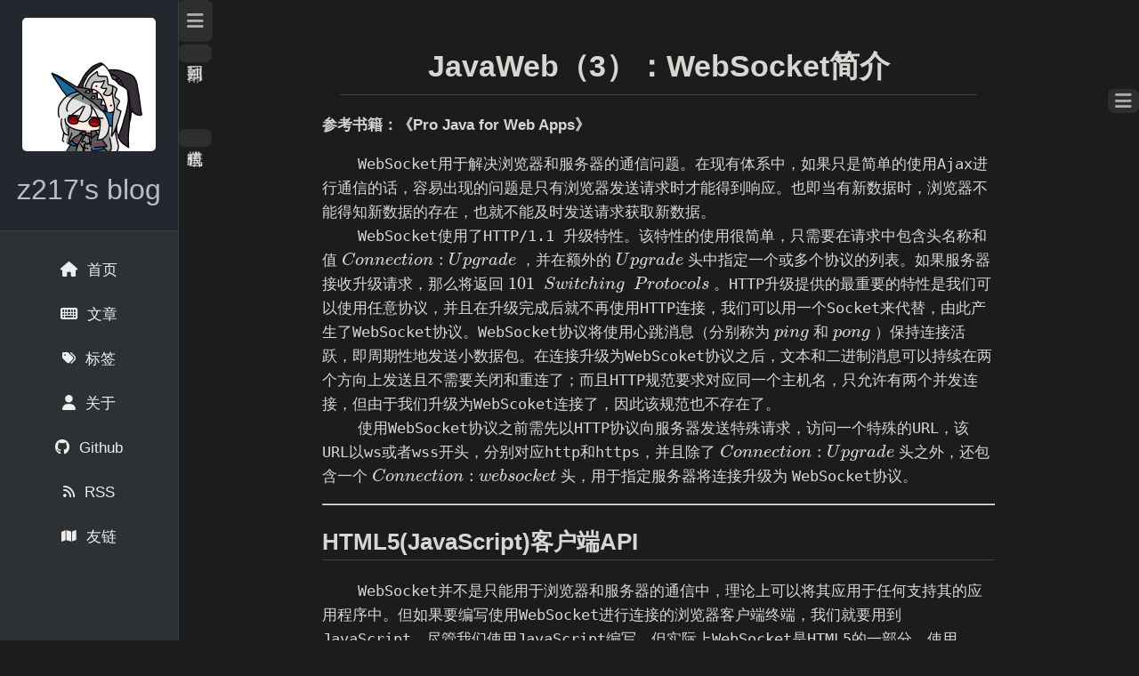

--- FILE ---
content_type: text/html; charset=utf-8
request_url: https://z217blog.cn/post/javaweb3websocket%E7%AE%80%E4%BB%8B/
body_size: 4772
content:
<!DOCTYPE html>
<html lang="zh-CN"><head>
  <meta charset="UTF-8">
  <meta name="viewport" content="width=device-width, initial-scale=1.0">
  <meta name="description" content="Personal blog of z217">
  <meta name="Author" content="z217">
  <meta name="keywords" content="z217&#39;s blog">
  <link rel="icon" type="image/x-icon" href=https://z217blog.cn/favicon.ico>
  <link rel="stylesheet" href=https://z217blog.cn/css/syntax.css>
  <link rel="stylesheet" href=https://z217blog.cn/css/style.css>
  <link rel="stylesheet" href=https://z217blog.cn/css/jquery.floatingscroll.css>
  <script src="https://cdnjs.cloudflare.com/ajax/libs/jquery/3.6.0/jquery.min.js"
    integrity="sha512-894YE6QWD5I59HgZOGReFYm4dnWc1Qt5NtvYSaNcOP+u1T9qYdvdihz0PPSiiqn/+/3e7Jo4EaG7TubfWGUrMQ=="
    crossorigin="anonymous" referrerpolicy="no-referrer"></script>
  <link rel="stylesheet" href="https://cdnjs.cloudflare.com/ajax/libs/font-awesome/6.7.2/css/all.min.css"
    integrity="sha512-Evv84Mr4kqVGRNSgIGL/F/aIDqQb7xQ2vcrdIwxfjThSH8CSR7PBEakCr51Ck+w+/U6swU2Im1vVX0SVk9ABhg=="
    crossorigin="anonymous" referrerpolicy="no-referrer" />
  <script src=https://z217blog.cn/js/jquery.floatingscroll.min.js></script>
  <title>z217&#39;s blog</title>
</head><script src=https://z217blog.cn/js/navbutton.js></script>
<script src=https://z217blog.cn/js/lightswitcher.js></script>
<script src=https://z217blog.cn/js/toc.js></script>

<body><aside id="sidenav">
    <header>
        
        <a href=https://z217blog.cn/><img src="https://z217blog.cn/avatar.png" alt="avatar"></a>
        

        <a id="branding" href=https://z217blog.cn/>
            
            z217&#39;s blog
            
        </a>
    </header>

    <nav>
        
        
        <a href="/" >
            <i class="fas fa-home fa-ms"></i>
            <span>首页</span>
        </a>
        
        
        <a href="/post/" >
            <i class="fas fa-keyboard fa-ms"></i>
            <span>文章</span>
        </a>
        
        
        <a href="/tags" >
            <i class="fas fa-tags fa-sm"></i>
            <span>标签</span>
        </a>
        
        
        <a href="/about" >
            <i class="fas fa-user fa-ms"></i>
            <span>关于</span>
        </a>
        
        
        <a href="https://github.com/z217"  target="_blank" >
            <i class="fab fa-github fa-ms"></i>
            <span>Github</span>
        </a>
        
        
        <a href="/index.xml" >
            <i class="fas fa-rss fa-sm"></i>
            <span>RSS</span>
        </a>
        
        
        <a href="/friend" >
            <i class="fas fa-map fa-sm"></i>
            <span>友链</span>
        </a>
        
    </nav>
</aside><main id="main">
        <a href="javascript:void(0)" id="closebtn" onclick="navToggle()"><i class="fas fa-bars fa-lg"></i></a><br/>
        <a href="javascript:void(0)" id="scroll-top" onclick="scrollToTop()">回到顶部</a>
        <a href="javascript:void(0)" id="light-switcher">暗色模式</a>
        <div class="content">

<h1 id="title">JavaWeb（3）：WebSocket简介</h1>




<p><strong>参考书籍：《Pro Java for Web Apps》</strong></p>
<p>        <code>WebSocket</code>用于解决浏览器和服务器的通信问题。在现有体系中，如果只是简单的使用<code>Ajax</code>进行通信的话，容易出现的问题是只有浏览器发送请求时才能得到响应。也即当有新数据时，浏览器不能得知新数据的存在，也就不能及时发送请求获取新数据。<br>
        <code>WebSocket</code>使用了<code>HTTP/1.1 升级</code>特性。该特性的使用很简单，只需要在请求中包含头名称和值 $Connection: Upgrade$ ，并在额外的 $Upgrade$ 头中指定一个或多个协议的列表。如果服务器接收升级请求，那么将返回 $101\ \ Switching\ \ Protocols$ 。<code>HTTP升级</code>提供的最重要的特性是我们可以使用任意协议，并且在升级完成后就不再使用<code>HTTP</code>连接，我们可以用一个<code>Socket</code>来代替，由此产生了<code>WebSocket</code>协议。<code>WebSocket</code>协议将使用心跳消息（分别称为 $ping$ 和 $pong$ ）保持连接活跃，即周期性地发送小数据包。在连接升级为<code>WebScoket</code>协议之后，文本和二进制消息可以持续在两个方向上发送且不需要关闭和重连了；而且<code>HTTP</code>规范要求对应同一个主机名，只允许有两个并发连接，但由于我们升级为<code>WebScoket</code>连接了，因此该规范也不存在了。<br>
        使用<code>WebSocket</code>协议之前需先以<code>HTTP</code>协议向服务器发送特殊请求，访问一个特殊的<code>URL</code>，该<code>URL</code>以<code>ws</code>或者<code>wss</code>开头，分别对应<code>http</code>和<code>https</code>，并且除了 $Connection: Upgrade$ 头之外，还包含一个 $Connection: websocket$ 头，用于指定服务器将连接升级为 <code>WebSocket</code>协议。</p>
<hr>
<h2 id="html5javascript客户端api">HTML5(JavaScript)客户端API</h2>
<p>        <code>WebSocket</code>并不是只能用于浏览器和服务器的通信中，理论上可以将其应用于任何支持其的应用程序中。但如果要编写使用<code>WebSocket</code>进行连接的浏览器客户端终端，我们就要用到<code>JavaScript</code>，尽管我们使用<code>JavaScript</code>编写，但实际上<code>WebSocket</code>是<code>HTML5</code>的一部分。使用<code>JavaScript</code>创建<code>WebSocket</code>对象十分简单：</p>
<div class="highlight"><pre tabindex="0" class="chroma"><code class="language-javascript" data-lang="javascript"><span class="line"><span class="cl"><span class="kd">var</span> <span class="nx">connection</span> <span class="o">=</span> <span class="k">new</span> <span class="nx">WebSocket</span><span class="p">(</span><span class="s1">&#39;ws://www.example.com/chat&#39;</span><span class="p">,</span> <span class="p">{</span><span class="s1">&#39;chat.v1&#39;</span><span class="p">,</span> <span class="s1">&#39;chat.v2&#39;</span><span class="p">});</span>
</span></span></code></pre></div><p>        <code>WebSocket</code>构造函数第一个参数为连接所使用的<code>URL</code>，第二个参数可选，为连接所使用的一个或多个协议，这些协议都是自己创建的，不受<code>WebSocket</code>管理。<br>
        <code>WebSocket</code>接口中包含 $readyState$ 属性表示当前状态，值为 $CONNECTING$, $OPEN$, $CLOSING$, $CLOSED$ 中的一个，包含四个事件：$onopen$, $onclose$, $onerror$, $onmessage$ ，前两者分别在 $readyState$ 由 $CLOSING$ 变为 $CLOSED$ 时和 $readyState$ 由 $CONNECTING$ 变为 $OPEN$ 时触发。传入 $onclose$ 方法的事件包含三个属性：$wasClean$, $code$, $reason$ ，传入 $onopen$ 的是普通的事件，传入 $onerror$ 和 $onmessage$ 的事件包含一个 $data$ 属性，在前者中是错误对象，而在后者则根据消息类型转变：消息为字符串，则 $data$ 也为字符串；消息为二进制数据，并且 $WebSocket.binaryType$ 将被默认设置为 $blob$ 时，$data$ 为 $Blob$ ，而 $WebSocket.binaryType$ 为 $arraybuffer$ 时，$data$ 为 $ArrayBuffer$ 。通常我们应该在实例化之后立即设置 $bianryType$ 的值。<code>WebSocket</code>对象的 $send$ 方法接收 $string$, $Blob$, $ArrayBuffer$, $ArrayBufferView$ 中一个类型的参数，表示要传输的数据；并且在该方法的作用域内我们还可以使用 $WebSocket.bufferedAmount$ 属性，该属性的值为之前的 $send$ 调用还有多少需要传输到服务器的数据。<code>WebSocket</code>的 $close$ 用于关闭连接，接收两个可选参数，第一个为关闭代码（默认为 $1000$ ），第二个为字符串，表示原因。</p>
<hr>
<h2 id="java-websocket-api">Java WebSocket API</h2>
<p>        <code>Java WebSocket API</code>包含在<code>Java EE 7</code>中，包含了客户端和服务端的<code>API</code>，存储在包 $javax.websocket$ 中，可以在 <a href="#https://docs.oracle.com/javaee/7/api/"><code>Java EE</code>文档</a> 中查询。</p>
<h3 id="客户端api">客户端API</h3>
<div class="div-table" data-fl-scrolls><table>
  <thead>
      <tr>
          <th style="text-align: center">方法</th>
          <th style="text-align: center">作用</th>
      </tr>
  </thead>
  <tbody>
      <tr>
          <td style="text-align: center">$WebSocketContainer.connectToServer$</td>
          <td style="text-align: center">连接远程终端和初始化握手，返回一个 $Session$</td>
      </tr>
      <tr>
          <td style="text-align: center">$ContainerProvider.getWebSocketContainer(\ )$</td>
          <td style="text-align: center">获取底层<code>WebSocket</code>客户端的实现</td>
      </tr>
  </tbody>
</table></div>
<p>        通过 $@ClientEndpoint$ 注解，我们可以标注出客户端终端，在客户端终端中也有四个事件，分别使用 $@OnOpen$, $@OnClose$, $@OnError$, $@OnMessage$ 标注，可以在相关文档中查阅其参数。</p>
<h3 id="服务端api">服务端API</h3>
<p>        服务端终端可以使用 $@ServerEndpoint$ 注解标注，该注解需提供 $value$ 特性的值，用于表示该终端所在的相对<code>URL</code>，以 $/$ 开头，允许模板参数，<code>Web容器</code>将在每次收到<code>WebSocket</code>连接时创建该类的实例，连接关闭后销毁。在服务端终端中同样包含四个使用 $@OnOpen$, $@OnClose$, $@OnError$, $@OnMessage$ 标注出的事件，并且在这些事件中我们还可以使用 $@PathParam$ 注解使用我们的模板参数。</p>


<div>
    <a href="javascript:void(0);" id="tocbtn"><i class="fas fa-bars fa-lg"></i></a>
    <div id="sidetoc">
        <header>
            <h4>JavaWeb（3）：WebSocket简介</h4>
        </header>
        <nav id="TableOfContents">
            <ul></ul>
        </nav>
    </div>
    <script>
        isTocOpen = true;
    </script>
</div>


<div class="nav-next-prev">
    <div class="nav-prev">
        
        <a href="https://z217blog.cn/post/javaweb2session%E7%AE%80%E4%BB%8B/"><i class="fas fa-chevron-left"></i></a>
        
    </div>
    <a class="nav-top" href="#">回到顶部</i></a>
    <div class="nav-next">
        
        <a href="https://z217blog.cn/post/json%E5%BA%8F%E5%88%97%E5%8C%96%E4%BC%A0%E8%BE%93%E8%BF%87%E7%A8%8B%E4%B8%AD%E4%B8%AD%E6%96%87%E4%B9%B1%E7%A0%81%E9%97%AE%E9%A2%98%E7%9A%84%E8%A7%A3%E5%86%B3%E6%96%B9%E6%B3%95/"><i class="fas fa-chevron-right"></i></a>
        
    </div>
</div>
<script type="text/javascript">
    tocInit();
</script>


        </div><footer>
    <div class="footer-content">
        
        <div class="contact-info">
            
            <div class="footer-github">
                <i class="fab fa-github fa-ms"></i> <a target="_blank" href="https://github.com/z217">github.com/z217</a>
            </div>
            
            
            <div class="footer-mail">
                <i class="far fa-envelope"></i> <a href="mailto:zihan.zhouchn@outlook.com">zihan.zhouchn@outlook.com</a>
            </div>
            
            
        </div>
        
        
        <p class="copyright meta">Copyright © 2020–2026, z217 and the hugo authors, all rights reserved. Theme: <a target="_blank"
                href="https://github.com/ahmedsaadxyzz/npq-hugo">npq-hugo</a></p>
        
    </div>
    <script>
        InitLightSwitcher()
    </script>
</footer>

<script type="text/javascript" src="https://cdn.mathjax.org/mathjax/latest/MathJax.js?config=TeX-AMS-MML_HTMLorMML">
</script>
<script type="text/x-mathjax-config">
    MathJax.Hub.Config({
        tex2jax: {
            inlineMath: [
                ['$', '$'],
                ['\\(', '\\)']
            ],
            displayMath: [
                ['$$', '$$'],
                ['\[\[', '\]\]']
            ],
            processEscapes: true,
            processEnvironments: true,
            skipTags: ['script', 'noscript', 'style', 'textarea', 'pre'],
            TeX: {
                equationNumbers: {
                    autoNumber: "AMS"
                },
                extensions: ["AMSmath.js", "AMSsymbols.js"]
            }
        }
    });

    MathJax.Hub.Queue(function () {
        let all = MathJax.Hub.getAllJax(),
            i;
        
        for (i = 0; i < all.length; i += 1) {
            all[i].SourceElement().parentNode.className += ' has-jax';
        }
    });

    MathJax.Hub.Register.StartupHook("End Jax", () => {
        return MathJax.Hub.setRenderer("CommonHTML");
    });
</script></main>
</body>

</html>

--- FILE ---
content_type: text/css; charset=utf-8
request_url: https://z217blog.cn/css/syntax.css
body_size: 354
content:
/* Background */
.chroma.dark {
  color: #8a8a8a;
  background-color: #202020;
}

.chroma.light {
  color: #161616;
  background-color: #E3E3E3;
}

/* Other */
.chroma .x {
  color: #d75f00
}

/* LineTableTD */
.chroma .lntd {
  vertical-align: top;
  padding: 0;
  margin: 0;
  border: 0;
}

/* LineTable */
.chroma .lntable {
  border-spacing: 0;
  padding: 0;
  margin: 0;
  border: 0;
  width: auto;
  overflow: auto;
  display: block;
}

/* LineHighlight */
.chroma .hl {
  display: block;
  width: 100%;
  background-color: #ffffcc
}

/* LineNumbersTable */
.chroma .lnt {
  margin-right: 0.4em;
  padding: 0 0.4em 0 0.4em;
  color: #454545
}

/* LineNumbers */
.chroma .ln {
  margin-right: 0.4em;
  padding: 0 0.4em 0 0.4em;
  color: #454545
}

/* Keyword */
.chroma .k {
  color: #5f8700
}

/* KeywordConstant */
.chroma .kc {
  color: #d75f00
}

/* KeywordDeclaration */
.chroma .kd {
  color: #0087ff
}

/* KeywordNamespace */
.chroma .kn {
  color: #d75f00
}

/* KeywordPseudo */
.chroma .kp {
  color: #5f8700
}

/* KeywordReserved */
.chroma .kr {
  color: #0087ff
}

/* KeywordType */
.chroma .kt {
  color: #af0000
}

/* NameBuiltin */
.chroma .nb {
  color: #0087ff
}

/* NameBuiltinPseudo */
.chroma .bp {
  color: #0087ff
}

/* NameClass */
.chroma .nc {
  color: #0087ff
}

/* NameConstant */
.chroma .no {
  color: #d75f00
}

/* NameDecorator */
.chroma .nd {
  color: #0087ff
}

/* NameEntity */
.chroma .ni {
  color: #d75f00
}

/* NameException */
.chroma .ne {
  color: #af8700
}

/* NameFunction */
.chroma .nf {
  color: #0087ff
}

/* NameTag */
.chroma .nt {
  color: #0087ff
}

/* NameVariable */
.chroma .nv {
  color: #0087ff
}

/* LiteralString */
.chroma .s {
  color: #00afaf
}

/* LiteralStringAffix */
.chroma .sa {
  color: #00afaf
}

/* LiteralStringBacktick */
.chroma .sb {
  color: #4e4e4e
}

/* LiteralStringChar */
.chroma .sc {
  color: #00afaf
}

/* LiteralStringDelimiter */
.chroma .dl {
  color: #00afaf
}

/* LiteralStringDoc */
.chroma .sd {
  color: #00afaf
}

/* LiteralStringDouble */
.chroma .s2 {
  color: #00afaf
}

/* LiteralStringEscape */
.chroma .se {
  color: #af0000
}

/* LiteralStringHeredoc */
.chroma .sh {
  color: #00afaf
}

/* LiteralStringInterpol */
.chroma .si {
  color: #00afaf
}

/* LiteralStringOther */
.chroma .sx {
  color: #00afaf
}

/* LiteralStringRegex */
.chroma .sr {
  color: #af0000
}

/* LiteralStringSingle */
.chroma .s1 {
  color: #00afaf
}

/* LiteralStringSymbol */
.chroma .ss {
  color: #00afaf
}

/* LiteralNumber */
.chroma .m {
  color: #00afaf
}

/* LiteralNumberBin */
.chroma .mb {
  color: #00afaf
}

/* LiteralNumberFloat */
.chroma .mf {
  color: #00afaf
}

/* LiteralNumberHex */
.chroma .mh {
  color: #00afaf
}

/* LiteralNumberInteger */
.chroma .mi {
  color: #00afaf
}

/* LiteralNumberIntegerLong */
.chroma .il {
  color: #00afaf
}

/* LiteralNumberOct */
.chroma .mo {
  color: #00afaf
}

/* OperatorWord */
.chroma .ow {
  color: #5f8700
}

/* Comment */
.chroma .c {
  color: #4e4e4e
}

/* CommentHashbang */
.chroma .ch {
  color: #4e4e4e
}

/* CommentMultiline */
.chroma .cm {
  color: #4e4e4e
}

/* CommentSingle */
.chroma .c1 {
  color: #4e4e4e
}

/* CommentSpecial */
.chroma .cs {
  color: #5f8700
}

/* CommentPreproc */
.chroma .cp {
  color: #5f8700
}

/* CommentPreprocFile */
.chroma .cpf {
  color: #5f8700
}

/* GenericDeleted */
.chroma .gd {
  color: #af0000
}

/* GenericEmph */
.chroma .ge {
  font-style: italic
}

/* GenericError */
.chroma .gr {
  color: #af0000;
  font-weight: bold
}

/* GenericHeading */
.chroma .gh {
  color: #d75f00
}

/* GenericInserted */
.chroma .gi {
  color: #5f8700
}

/* GenericStrong */
.chroma .gs {
  font-weight: bold
}

/* GenericSubheading */
.chroma .gu {
  color: #0087ff
}

--- FILE ---
content_type: text/css; charset=utf-8
request_url: https://z217blog.cn/css/style.css
body_size: 2003
content:
.dark {
    scrollbar-color: #2A2C2E #1C1E1F;
}

.light {
    scrollbar-color: #E3E3E3 rgba(22, 22, 22, 0.555);
}

.dark::-webkit-scrollbar {
    background-color: #1C1E1F;
}

.dark::-webkit-scrollbar-thumb {
    background-color: #2A2C2E;
}

.dark::-webkit-scrollbar-corner {
    background-color: rgb(24, 24, 24);
}

.light::-webkit-scrollbar {
    background-color: #E3E3E3;
}

.light::-webkit-scrollbar-thumb {
    background-color: rgba(22, 22, 22, 0.555);
}

.light::-webkit-scrollbar-corner {
    background-color: rgb(208, 208, 208);
}

html,
body {
    font-family: -apple-system, BlinkMacSystemFont, Segoe UI, Helvetica, Arial, sans-serif, Apple Color Emoji, Segoe UI Emoji;
    font-size: 17px;
    line-height: 1.6;
    height: 100%;
    margin: 0px;
}

html.dark, body.dark {
    background-color: #1A1C1D;
    color: #D8D6D0;
}

html.light, body.light {
    background-color: #F2F2F2;
    color: #161209
}

a {
    text-decoration: none;
    color: #389DFF;
}

a:hover {
    text-decoration: underline;
}

aside {
    height: 100%;
    width: 200px;
    z-index: 1;
    top: 0;
    left: 0;
    overflow-y: auto;
    position: fixed;
    display: flex;
    flex-direction: column;
    align-items: center;
    transition: 0.3s;
    /* 0.5 second transition effect to slide in the sidenav */
}

aside.dark {
    background-color: #2D3133;
    border-right: 1px solid #3D3D3D;
}

aside.light {
    background-color: #EEEEEE;
    border-right: 1px solid #A3A3A3;
}

aside a.dark {
    color: #EEEEEE;
}

aside a.light {
    color: #2D3133;
}

aside i[class^="fa"] {
    padding: 0em 0.4em 0em 0em;
}

aside header {
    text-align: center;
    display: flex;
    align-items: center;
    width: 100%;
    flex-direction: column;
}

aside header.dark {
    background-color: #23282E;
    border-bottom: 1px solid #3D3D3D;
}

aside header.light {
    background-color: #E4E4E4;
    border-bottom: 1px solid #A3A3A3;
}

aside header img {
    margin-top: 20px;
    min-width: 150px;
    max-width: 150px;
    border-radius: 5px;

}

aside a:hover {
    text-decoration: none;
}

aside nav {
    list-style: none;
    width: 100%;
    display: flex;
    flex-direction: column;
    align-items: center;
    padding: 20px 0px 0px 0px;
    margin: 0px;
}

aside nav a {
    padding: 10px 0%;
    width: 100%;
    min-height: 30px;
    overflow-x: hidden;
    overflow-y: auto;
    white-space: nowrap;
    text-align: center;
    transition: 0.2s;
}

aside nav a:hover {
    background-color: rgb(48, 75, 102);
}

#branding {
    font-size: 32px;
    margin-top: 10px;
    margin-bottom: 20px;
}

#branding.dark {
    color: #BCBCC4;
}

#branding.light {
    color: #2D3133
}

#npq {
    color: rgb(119, 125, 143);
}

#closebtn {
    transition: 0.3s;
    border-radius: 7px;
    position: fixed;
    left: 200px;
    top: 0px;
    padding: 10px;
}

#closebtn.dark {
    color: rgba(238, 238, 238, 0.664);
    background-color: rgba(61, 61, 61, 0.555);
}

#closebtn.light {
    color: rgba(22, 22, 22, 0.664);
    background-color: rgba(208, 208, 208, 0.555);
}

#scroll-top {
    transition: 0.3s;
    border-radius: 7px;
    position: fixed;
    left: 200px;
    top: 50px;
    padding: 10px 5px;
    font-size: 18px;
    writing-mode: vertical-lr;
    text-decoration: none;
}

#scroll-top.dark {
    color: rgba(238, 238, 238, 0.664);
    background-color: rgba(61, 61, 61, 0.555);
}

#scroll-top.light {
    color: rgba(22, 22, 22, 0.664);
    background-color: rgba(208, 208, 208, 0.555);
}

#light-switcher {
    transition: 0.3s;
    border-radius: 7px;
    position: fixed;
    left: 200px;
    top: 145px;
    padding: 10px 5px;
    font-size: 18px;
    writing-mode: vertical-lr;
    text-decoration: none;
}

#light-switcher.dark {
    color: rgba(238, 238, 238, 0.664);
    background-color: rgba(61, 61, 61, 0.555);
}

#light-switcher.light {
    color: rgba(22, 22, 22, 0.664);
    background-color: rgba(208, 208, 208, 0.555);
}

#sidetoc {
    transition: all 0.4s;
    position: fixed;
    right: 8px;
    max-width: 300px;
    overflow: auto;
    top: 130px;
    width: 210px;
    bottom: 150px;
    border-radius: 8px;
    backdrop-filter: blur(3px);
    -webkit-backdrop-filter: blur(3px);
}

#sidetoc::-webkit-scrollbar-thumb {
    border-radius: 8px;
}

#sidetoc header {
    font-size: 18px;
    text-align: center;
}

#sidetoc header h4 {
    padding: 5px;
    margin: 5px;
}

#sidetoc ul {
    list-style: none;
    white-space: nowrap;
    padding: 0px 15px;
}

#sidetoc nav>ul {
    margin: 0px;
    padding: 0px;
}

#sidetoc li a.dark {
    color: rgba(238, 238, 238, 0.664);
}

#sidetoc li a.light {
    color: rgba(22, 22, 22, 0.664);
}

#sidetoc li a:hover {
    text-decoration: none;
    transition: 0.6s;
    border-left: 4px solid rgb(48, 75, 102);
    padding: 0px 5px;
}

#tocbtn {
    transition: 0.4s;
    transition-delay: 0.3s;
    border-radius: 7px;
    position: fixed;
    right: 100px;
    top: 100px;
    padding: 0px 8px 0px 8px;
}

#tocbtn.dark {
    color: rgba(238, 238, 238, 0.664);
    background-color: rgba(61, 61, 61, 0.555);
}

#tocbtn.light {
    color: rgba(22, 22, 22, 0.664);
    background-color: rgba(208, 208, 208, 0.555);
}

.toc-highlight {
    color: white;
}

.list-item {
    border-radius: 3px;
    padding: 10px;
}

.list-item.dark {
    border: 1px solid #3D3D3D;
    background-color: rgb(39, 41, 43);
}

.list-item.light {
    border: 1px solid #A3A3A3;
    background-color: #E4E4E4;
}

.list-item+.list-item {
    margin-top: 10px;
}

.entry-title {
    font-size: large;
    font-weight: bold;
}

.list-item p {
    margin: 5px 0px;
}

.meta {
    font-size: small;
}

.meta.dark {
    color: #9C978E;
}

.meta.light {
    color: #645F56;
}

main {
    display: flex;
    flex-direction: column;
    margin-left: 200px;
    padding: 0px;
    height: 100%;
    transition: 0.3s;
}

#random-meme {
    font-size: 20px;
}

button {
    padding: 15px 32px;
    border: none;
    margin: 5px;
    font-size: 16px;
    color: white;
}

.button-red {
    background-color: #AD1810;
}

.button-green {
    background-color: #206D38;
}

.content {
    width: 90%;
    margin: 0px auto auto auto;
    word-break: break-word;
}

.div-table {
    overflow: auto;
}

.div-table::-webkit-scrollbar-thumb {
    background-color: #575757;
}

.fl-scrolls::-webkit-scrollbar-thumb {
    background-color: #575757;
}

table {
    border-collapse: collapse;
}

table.dark,
th.dark,
td.dark {
    border: 1px solid #616060;
}

table.light,
th.light,
td.light {
    border: 1px solid #6C6C6C;
}

th,
td {
    padding: 5px 10px;
}

th.dark {
    background-color: #304B66;
}

th.light {
    background-color: #A7A7A7;
}

tr:nth-child(even).dark {
    background-color: #464545;
}

tr:nth-child(even).light {
    background-color: #DDDDDD;
}

h1.dark,
h2.dark,
h3.dark {
    border-bottom: 1px solid #3D3D3D;
}

h1.light, h2.light, h3.light {
    border-bottom: 1px solid #A3A3A3;
}

#title {
    text-align: center;
    margin: 20px;
    padding-bottom: 5px;
}

.spacer {
    height: 50px;
}

/* code  */
pre {
    overflow: auto;
    background-color: #2C2F30;
    font-size: 16px;
    padding: 5px;
}

pre.dark {
    background-color: #202020;
    color: #2E3133;
}

pre.dark > code {
    color: #B6B6B6;
}

pre.light {
    background-color: #E4E4E4;
    color: #EEEEEE;
}

pre.light > code {
    color: #4E4E4E;
}

img {
    max-width: 100%;
}

blockquote {
    border-left: 10px solid #2C2C2C;
    padding-left: 10px;
}

.pinned {
    color: #EAD94C;
}

.posts.dark {
    border: 1px solid #3D3D3D;
}

.posts.light {
    border: 1px solid #A3A3A3;
}

.post {
    padding: 10px;
}

.post+.post {
    border-top: 1px solid #3D3D3D;
}


.post p {
    margin: 4px 0px;
}

.post-footer {
    display: flex;
    flex-direction: row;
    justify-content: space-between;
}

.section {
    display: flex;
    flex-direction: column;
}

.section-title {
    margin: 20px;
    font-size: 25px;
    text-align: center;
}

.nav-next-prev {
    display: flex;
    flex-direction: row;
    justify-content: space-around;
    align-items: center;
    font-size: 30px;
    margin-top: 50px;
    padding-top: 30px;
    border-top: 1px solid #3D3D3D;
}

.nav-top {
    font-size: 25px;
}

ul.pagination {
    display: flex;
    flex-direction: row;
    justify-content: space-around;
    align-items: center;
    list-style-type: none;
    font-size: 30px;
    margin-top: 50px;
    padding-top: 30px;
    border-top: 1px solid #3D3D3D;
}

.nav-top:hover {
    text-decoration: none;
}

.grayed-out {
    color: rgb(70, 69, 69);
}

footer {
    padding: 30px;
    margin-top: 40px;
}

footer.dark {
    border-top: 1px solid #3D3D3D;
    background-color: #1E2227;
}

footer.light {
    border-top: 1px solid #A3A3A3;
    background-color: #EDEDED;
}

.footer-content {
    width: 70%;
    margin: auto;
    display: flex;
    flex-direction: row;
    justify-content: center;
    align-items: center;
}

.copyright {
    text-align: center;
}

.contact-info {
    display: flex;
    width: 100%;
    flex-direction: column;
    justify-content: space-between;
}

.footer-github {
    white-space: nowrap;
    margin-left: 5px;
    margin-right: 5px;
}

.footer-mail {
    white-space: nowrap;
    margin-left: 5px;
    margin-right: 5px;
}

.footer-phone {
    white-space: nowrap;
    margin-left: 5px;
    margin-right: 5px;
}

.contact-form {
    display: flex;
    flex-direction: column;
    /* background-color:#1C1E1F; */
    align-items: flex-start;
    border-radius: 3px;
    padding: 10px;
}

.contact-form input,
.contact-form button,
.contact-form textarea {
    color: #D8D6D0;
    background-color: #181A1B;
    border-radius: 3px;
    border: 1px solid #3D3D3D;
    padding: 10px;
    margin: 10px;
    height: 30px;
    width: 50%;
}

.contact-form textarea {
    height: 200px;
    width: 50%;
}

.contact-form button {
    padding: 15px 32px;
    height: auto;
    width: auto;
}


/* .footer-phone{
    margin-left: 20px;
}
.footer-mail{
    margin-right: 20px;

} */

@media only screen and (max-width: 700px) {
    #sidenav {
        width: 0px;
    }

    #main {
        margin-left: 0px;
    }

    #closebtn {
        left: 0px;
    }

    #scroll-top {
        left: 0px;
    }

    #light-switcher {
        left: 0px;
    }

    .content {
        width: 95%;
        margin: 0px auto auto auto;
    }

    .footer-content {
        flex-direction: column;
    }

    .contact-info {
        flex-direction: row;
    }
}

@media only screen and (max-width: 1000px) {
    .footer-content {
        width: 100%;
    }
}

@media only screen and (max-width: 440px) {
    .contact-info {
        flex-direction: column;
        align-items: center;
    }
}

@media only screen and (min-width: 1200px) {
    .content {
        width: 70%;
        margin: 0px auto auto auto;
    }

}

/* mathjax */
code.has-jax {
    font: inherit;
    font-size: 100%;
    background: inherit;
    border: inherit;
    color: #515151;
}

--- FILE ---
content_type: application/javascript; charset=utf-8
request_url: https://z217blog.cn/js/navbutton.js
body_size: -79
content:
function scrollToTop() {
  $("html, body").animate({
    scrollTop: "0px"
  }, 500);
}

function navToggle() {
  isNavOpen() ? navClose() : navOpen();
}
  
  /* Set the width of the side navigation to 0 and the left margin of the page content to 0 */
function isNavOpen() {
    navStyle = window.getComputedStyle(document.getElementById("sidenav"));
    navWidth = navStyle.getPropertyValue('width')
    return  ( navWidth !== "0px" ) && (navWidth !== "");
}

function navOpen(){
  let navWidth = "200px"
  document.getElementById("sidenav").style.width = navWidth;
  document.getElementById("closebtn").style.left= navWidth;
  document.getElementById("scroll-top").style.left = navWidth;
  document.getElementById("light-switcher").style.left = navWidth;
  if (! window.matchMedia("(max-width: 650px)").matches){
    document.getElementById("main").style.marginLeft = navWidth;
  }
}

function navClose(){
  document.getElementById("sidenav").style.width = "0px";
  document.getElementById("main").style.marginLeft = "0px";
  document.getElementById("closebtn").style.left= "0px";
  document.getElementById("scroll-top").style.left = "0px";
  document.getElementById("light-switcher").style.left = "0px";
}


--- FILE ---
content_type: application/javascript; charset=utf-8
request_url: https://z217blog.cn/js/toc.js
body_size: 1188
content:
let isTocOpen = false;
let toc;
let currentAnchorStyle = {
    "color": "white",
};

function TocElement(li, a, header) {
    this.li = li;
    this.a = a;
    this.headerOffsetTop = header.offset().top;
}

TocElement.prototype = {
    constructor: TocElement,
    updateHeaderOffsetTop: (obj) => {
        if (obj.a !== undefined) {
            obj.headerOffsetTop = $(obj.a.attr('href')).offset().top;
        }
    }
}

function tocInit() {
    if (!isTocOpen) return;
    toc = {
        'isAnchorClicked': false,
        'sideToc': $('#sidetoc'),
        'switchButton': $('#tocbtn'),
        'elements': [],
        'curAnchorIdx': 1,
        'lightAnchorTimer': undefined,
        'updateHeaderOffsetTopTimer': undefined,
        'isOpen': () => toc.sideToc.css('visibility') !== 'hidden',
        'open': () => {
            toc.switchButton.css('right', '100px');
            toc.sideToc.css({
                'visibility': 'visible',
                'opacity': 1,
                'maxHeight': '1000px',
            });
            setTimeout(() => toc.lightAnchor($(window).scrollTop()), 500);
        },
        'close': () => {
            toc.switchButton.css('right', '0px');
            toc.sideToc.css({
                'visibility': 'hidden',
                'opacity': 0,
                'maxHeight': '0px',
            });
        },
        'toggle': () => toc.isOpen() ? toc.close() : toc.open(),
        'lightAnchor': (scrollTop) => {
            let oldAnchorIdx = toc.curAnchorIdx;

            if (scrollTop >= toc.elements[toc.elements.length - 1].headerOffsetTop) {
                if (!toc.isAnchorClicked)
                    toc.curAnchorIdx = toc.elements.length - 1;
            } else if (scrollTop <= toc.elements[0].headerOffsetTop) {
                toc.curAnchorIdx = 1;
            } else {
                for (let i = 1; i < toc.elements.length; i++) {
                    if (scrollTop >= toc.elements[i - 1].headerOffsetTop &&
                        scrollTop < toc.elements[i].headerOffsetTop) {
                        if (!toc.isAnchorClicked)
                            toc.curAnchorIdx = i - 1 <= 0 ? 1 : i - 1;
                    }
                }
            }

            toc.elements[oldAnchorIdx].a.css('color', '');
            toc.elements[toc.curAnchorIdx].a.css(currentAnchorStyle);

            // plus 1 to prevent float number round down
            let liTop = toc.elements[toc.curAnchorIdx].li.offset().top + 1;
            let tocTop = toc.sideToc.offset().top;
            if (liTop <= tocTop || liTop >= tocTop + toc.sideToc.height()) {
                toc.sideToc.animate({
                    scrollTop: '+=' + (liTop - tocTop) + 'px',
                }, 400, 'linear');
            }
        },
        'setUpdateHeaderOffsetTopTimer': () => {
            toc.updateHeaderOffsetTopTimer = setTimeout(() => {
                toc.elements.forEach((e) => e.updateHeaderOffsetTop(e));
                toc.setUpdateHeaderOffsetTopTimer();
            }, 800);
        },
    }

    let ul = $('#TableOfContents > ul');
    let headers = $(':header')
    let curLevel = 2; // begin header level, h2

    // h1
    toc.elements.push(new TocElement(undefined, undefined, $(headers[0])));

    // exclude last one, which is toc's header
    for (let i = 1; i < headers.length - 1; i++) {
        let level = $(headers[i]).prop('tagName')[1];
        if (level > curLevel) {
            do {
                newUl = $('<ul></ul>');
                ul.children().last().append(newUl);
                ul = newUl;
                curLevel++;
            } while (level > curLevel);
        } else if (level < curLevel) {
            do {
                ul = ul.parent().parent();
                curLevel--;
            } while (curLevel > level);
        }

        let li = $('<li></li>');
        li.attr('class', 'toc-li');
        ul.append(li);

        let a = $('<a></a>');
        li.append(a);
        a.attr('href', '#' + $(headers[i]).attr('id'));
        a.text($(headers[i]).text());

        toc.elements.push(new TocElement(li, a, $(headers[i])));
    }

    let sideToc = toc.sideToc;
    let i = sideToc.find('header').innerHeight() +
        sideToc.find('nav').innerHeight();
    if (sideToc.innerHeight() > i) {
        sideToc.css('height', i + 30 + 'px');
    }

    // initialize events
    toc.switchButton.click(toc.toggle);
    toc.elements.forEach((e) => {
        if (e.a === undefined) return;
        e.a.hover(
            () => e.a.css(currentAnchorStyle),
            () => {
                e.a.css('color', '');
                toc.elements[toc.curAnchorIdx].a.css(currentAnchorStyle);
            });
    });
    toc.elements.forEach((e) => {
        if (e.a === undefined) return;
        e.a.click(() => {
            toc.isAnchorClicked = true;
            $('html, body').animate(
                // plus 1 to prevent float number round down
                {
                    'scrollTop': $(e.a.attr('href')).offset().top + 1 + 'px',
                },
                400,
                'linear',
                () => toc.isAnchorClicked = false
            );
            return false;
        });
    });
    // reset header offset top
    toc.setUpdateHeaderOffsetTopTimer();
    // hide toc when body width too small
    if (document.body.clientWidth <= 1400) toc.close();

    $(window).on('scroll', () => {
        clearTimeout(toc.lightAnchorTimer);
        toc.lightAnchorTimer = setTimeout(
            () => toc.lightAnchor($(window).scrollTop()), 500
        );
    });
    $(window).on('resize', () => {
        clearTimeout(toc.updateHeaderOffsetTopTimer);
        toc.setUpdateHeaderOffsetTopTimer();
        if (document.body.clientWidth <= 1400 && toc.isOpen()) toc.close();
    });
}

function tocSetHoverStyle(style) {
    currentAnchorStyle = style;
    if (!isTocOpen) return;
    toc.elements[toc.curAnchorIdx].a.css(style);
}

--- FILE ---
content_type: application/javascript; charset=utf-8
request_url: https://z217blog.cn/js/lightswitcher.js
body_size: 208
content:
let light_switcher;
let is_light_mode = false;
let fl_scroll_timer;
const dye_tags = [
  "html, body", "h1, h2, h3", ".chroma", "#branding", "aside", "aside a", "aside header",
  "#closebtn", "#scroll-top", "#light-switcher", "#tocbtn", "#sidetoc", "#sidetoc li a",
  "footer", ".list-item", ".meta", ".posts", "pre", ".div-table", "table", "th", "td", "tr",
];

function InitLightSwitcher() {
  light_switcher = {
    "anchor": $('#light-switcher'),
    "toggle": LightSwitcherToggle,
    "is_light_mode": false,
  };
  light_switcher.anchor.click(light_switcher.toggle);
  light_switcher.anchor.hover(
    () => {
      light_switcher.is_light_mode ?
        light_switcher.anchor.removeClass("light").addClass("dark") :
        light_switcher.anchor.removeClass("dark").addClass("light");
    },
    () => {
      light_switcher.is_light_mode ?
        light_switcher.anchor.removeClass("dark").addClass("light") :
        light_switcher.anchor.removeClass("light").addClass("dark");
    }
  );

  light_switcher.is_light_mode = localStorage.getItem("is_light_mode") === "true";
  if (light_switcher.is_light_mode === null) {
    light_switcher.is_light_mode = false;
    localStorage.setItem("is_light_mode", false);
  }

  let klass = "";
  if (light_switcher.is_light_mode) {
    klass = "light";
    tocSetHoverStyle({
      color: "black",
    });
  } else {
    klass = "dark";
    tocSetHoverStyle({
      color: "white",
    });
  }
  dye_tags.forEach(element => $(element).addClass(klass));

  let fl_scroll_set_mode_func = () => {
    fl_scroll_timer = setTimeout(
      () => {
        let table = $('.div-table');
        if (table.length === 0) return;
        light_switcher.is_light_mode ?
          $('.fl-scrolls').addClass("light") :
          $('.fl-scrolls').addClass("dark");
        fl_scroll_set_mode_func();
      }, 500
    );
  }
  fl_scroll_set_mode_func();
}

function LightSwitcherToggle() {
  light_switcher.is_light_mode = !light_switcher.is_light_mode;
  localStorage.setItem("is_light_mode", light_switcher.is_light_mode);
  if (light_switcher.is_light_mode) {
    tocSetHoverStyle({
      color: "black",
    });
    light_switcher.anchor.html("亮色模式");
    $(".dark").removeClass("dark").addClass("light");
  } else {
    tocSetHoverStyle({
      color: "white",
    });
    light_switcher.anchor.html("暗色模式");
    $(".light").removeClass("light").addClass("dark");
  }
}

--- FILE ---
content_type: application/javascript; charset=utf-8
request_url: https://z217blog.cn/js/jquery.floatingscroll.min.js
body_size: 1076
content:
/*!
floating-scroll v3.2.0
https://amphiluke.github.io/floating-scroll/
(c) 2021 Amphiluke
*/
!function(t,i){"object"==typeof exports&&"undefined"!=typeof module?i(require("jquery")):"function"==typeof define&&define.amd?define(["jquery"],i):i((t="undefined"!=typeof globalThis?globalThis:t||self).jQuery)}(this,(function(t){"use strict";var i="horizontal",n="vertical",e={init:function(t,n){var e=this;e.orientationProps=function(t){var n=t===i;return{ORIENTATION:t,SIZE:n?"width":"height",X_SIZE:n?"height":"width",OFFSET_SIZE:n?"offsetWidth":"offsetHeight",OFFSET_X_SIZE:n?"offsetHeight":"offsetWidth",CLIENT_SIZE:n?"clientWidth":"clientHeight",CLIENT_X_SIZE:n?"clientHeight":"clientWidth",INNER_X_SIZE:n?"innerHeight":"innerWidth",SCROLL_SIZE:n?"scrollWidth":"scrollHeight",SCROLL_POS:n?"scrollLeft":"scrollTop",START:n?"left":"top",X_START:n?"top":"left",X_END:n?"bottom":"right"}}(n);var o=t.closest(".fl-scrolls-body");o.length&&(e.scrollBody=o),e.container=t[0],e.visible=!0,e.initWidget(),e.updateAPI(),e.addEventHandlers(),e.skipSyncContainer=e.skipSyncWidget=!1},initWidget:function(){var i=this,n=i.orientationProps,e=n.ORIENTATION,o=n.SIZE,r=n.SCROLL_SIZE,c=i.widget=t('<div class="fl-scrolls" data-orientation="'+e+'"></div>');t("<div></div>").appendTo(c)[o](i.container[r]),c.appendTo(i.container)},addEventHandlers:function(){var i=this;(i.eventHandlers=[{$el:t(window),handlers:{"destroyDetached.fscroll":function(t){"fscroll"===t.namespace&&i.destroyDetachedAPI()}}},{$el:i.scrollBody||t(window),handlers:{scroll:function(){i.updateAPI()},resize:function(){i.updateAPI()}}},{$el:i.widget,handlers:{scroll:function(){i.visible&&!i.skipSyncContainer&&i.syncContainer(),i.skipSyncContainer=!1}}},{$el:t(i.container),handlers:{scroll:function(){i.skipSyncWidget||i.syncWidget(),i.skipSyncWidget=!1},focusin:function(){setTimeout((function(){i.widget&&i.syncWidget()}),0)},"update.fscroll":function(t){"fscroll"===t.namespace&&i.updateAPI()},"destroy.fscroll":function(t){"fscroll"===t.namespace&&i.destroyAPI()}}}]).forEach((function(t){var i=t.$el,n=t.handlers;return i.bind(n)}))},checkVisibility:function(){var t=this,i=t.widget,n=t.container,e=t.scrollBody,o=t.orientationProps,r=o.SCROLL_SIZE,c=o.OFFSET_SIZE,l=o.X_START,s=o.X_END,d=o.INNER_X_SIZE,a=o.CLIENT_X_SIZE,f=i[0][r]<=i[0][c];if(!f){var h=n.getBoundingClientRect(),u=e?e[0].getBoundingClientRect()[s]:window[d]||document.documentElement[a];f=h[s]<=u||h[l]>u}t.visible===f&&(t.visible=!f,i.toggleClass("fl-scrolls-hidden"))},syncContainer:function(){var t=this,i=t.orientationProps.SCROLL_POS,n=t.widget[0][i];t.container[i]!==n&&(t.skipSyncWidget=!0,t.container[i]=n)},syncWidget:function(){var t=this,i=t.orientationProps.SCROLL_POS,n=t.container[i];t.widget[0][i]!==n&&(t.skipSyncContainer=!0,t.widget[0][i]=n)},updateAPI:function(){var i=this,n=i.orientationProps,e=n.SIZE,o=n.X_SIZE,r=n.OFFSET_X_SIZE,c=n.CLIENT_SIZE,l=n.CLIENT_X_SIZE,s=n.SCROLL_SIZE,d=n.START,a=i.widget,f=i.container,h=i.scrollBody,u=f[c],S=f[s];a[e](u),h||a.css(d,f.getBoundingClientRect()[d]+"px"),t("div",a)[e](S),S>u&&a[o](a[0][r]-a[0][l]+1),i.syncWidget(),i.checkVisibility()},destroyAPI:function(){var t=this;t.eventHandlers.forEach((function(t){var i=t.$el,n=t.handlers;return i.unbind(n)})),t.widget.remove(),t.eventHandlers=t.widget=t.container=t.scrollBody=null},destroyDetachedAPI:function(){t.contains(document.body,this.container)||this.destroyAPI()}};t.fn.floatingScroll=function(o,r){if(void 0===o&&(o="init"),void 0===r&&(r={}),"init"===o){var c=r.orientation,l=void 0===c?i:c;if(l!==i&&l!==n)throw new Error("Scrollbar orientation should be either “horizontal” or “vertical”");this.each((function(i,n){return Object.create(e).init(t(n),l)}))}else Object.prototype.hasOwnProperty.call(e,o+"API")&&this.trigger(o+".fscroll");return this},t((function(){t("body [data-fl-scrolls]").each((function(i,n){var e=t(n);e.floatingScroll("init",e.data("flScrolls")||{})}))}))}));
